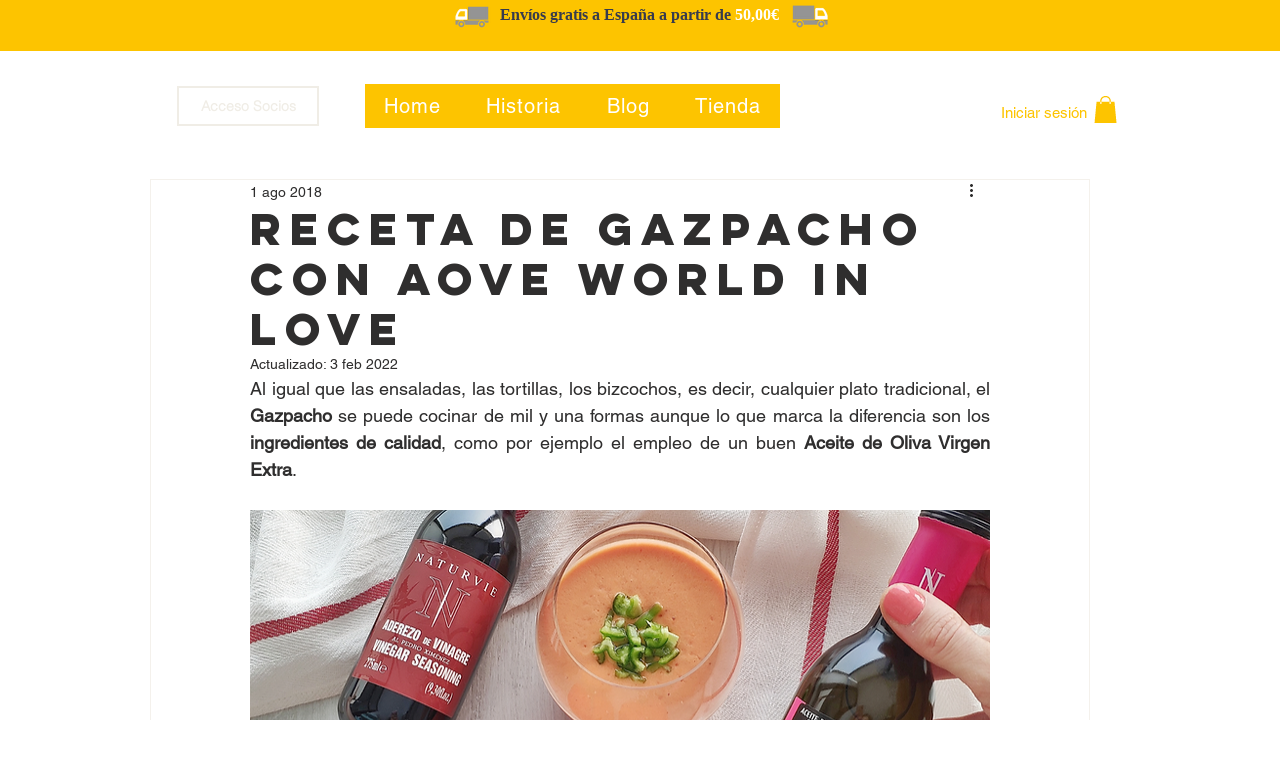

--- FILE ---
content_type: text/html; charset=utf-8
request_url: https://www.google.com/recaptcha/api2/aframe
body_size: 259
content:
<!DOCTYPE HTML><html><head><meta http-equiv="content-type" content="text/html; charset=UTF-8"></head><body><script nonce="6cJe8o8fST55jTRW3EkoRA">/** Anti-fraud and anti-abuse applications only. See google.com/recaptcha */ try{var clients={'sodar':'https://pagead2.googlesyndication.com/pagead/sodar?'};window.addEventListener("message",function(a){try{if(a.source===window.parent){var b=JSON.parse(a.data);var c=clients[b['id']];if(c){var d=document.createElement('img');d.src=c+b['params']+'&rc='+(localStorage.getItem("rc::a")?sessionStorage.getItem("rc::b"):"");window.document.body.appendChild(d);sessionStorage.setItem("rc::e",parseInt(sessionStorage.getItem("rc::e")||0)+1);localStorage.setItem("rc::h",'1769143719551');}}}catch(b){}});window.parent.postMessage("_grecaptcha_ready", "*");}catch(b){}</script></body></html>